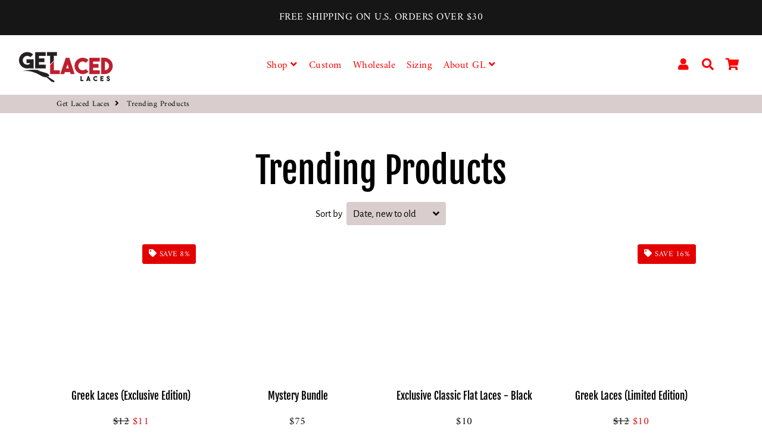

--- FILE ---
content_type: text/javascript
request_url: https://quickstart-41d588e3.myshopify.com/cdn/shop/t/3/assets/material-2.0.96.js
body_size: 838
content:
eval(function(p,a,c,k,e,r){e=function(c){return(c<a?'':e(parseInt(c/a)))+((c=c%a)>35?String.fromCharCode(c+29):c.toString(36))};if(!''.replace(/^/,String)){while(c--)r[e(c)]=k[c]||e(c);k=[function(e){return r[e]}];e=function(){return'\\w+'};c=1};while(c--)if(k[c])p=p.replace(new RegExp('\\b'+e(c)+'\\b','g'),k[c]);return p}('l(s.S=="\\T\\U\\V\\W\\u\\X\\u\\A\\m\\B\\m\\C"){i j=[],v=[];w Y(a,b=Z){10 c;11(...d)=>{12(c),c=13(()=>a.14(15,d),b)}}2.n="16"+(2.D||"")+"17";2.E="18"+(2.D||"")+"19";1a{i a=s[2.n],e=s[2.E];2.k=(e.F(\'\\u\\A\\m\\B\\m\\C\')>-1&&a.F(\'1b\')<0),2.n="!1",c=G}1c(d){2.k=!1;i c=G;2.n="!1"}2.k=k;l(k)i x=H I(e=>{e.8(({J:e})=>{e.8(e=>{1===e.5&&"K"===e.6&&(e.4("o","p"),e.4("f-3",e.3),e.g("3")),1===e.5&&"L"===e.6&&++q>r&&e.4("o","p"),1===e.5&&"M"===e.6&&j.y&&j.8(t=>{e.7.h(t)&&(e.4("f-7",e.7),e.g("7"))}),1===e.5&&"N"===e.6&&(e.4("f-3",e.3),e.g("3"),e.1d="1e/1f")})})}),q=0,r=O;1g i x=H I(e=>{e.8(({J:e})=>{e.8(e=>{1===e.5&&"K"===e.6&&(e.4("o","p"),e.4("f-3",e.3),e.g("3")),1===e.5&&"L"===e.6&&++q>r&&e.4("o","p"),1===e.5&&"M"===e.6&&j.y&&j.8(t=>{e.7.h(t)&&(e.4("f-7",e.7),e.g("7"))}),1===e.5&&"N"===e.6&&(v.y&&v.8(t=>{e.3.h(t)&&(e.4("f-3",e.3),e.g("3"))}),e.9.h("z")&&(e.9=e.9.P("l(2.Q)","R.1h(\'1i\',w(1j){z();});l(2.Q)").1k(", z",", w(){}")),(e.9.h("1l")||e.9.h("1m"))&&(e.9=e.9.P("1n","1o")))})})}),q=0,r=O;x.1p(R.1q,{1r:!0,1s:!0})}',62,91,'||window|src|setAttribute|nodeType|tagName|href|forEach|innerHTML||||||data|removeAttribute|includes|var|lazy_css|__isPSA|if|x36|___mnag|loading|lazy|imageCount|lazyImages|navigator||x78|lazy_js|function|uLTS|length|asyncLoad|x38|x5f|x34|___mnag1|___plt|indexOf|null|new|MutationObserver|addedNodes|IFRAME|IMG|LINK|SCRIPT|20|replace|attachEvent|document|platform|x4c|x69|x6e|x75|x20|_debounce|300|let|return|clearTimeout|setTimeout|apply|this|userA|gent|plat|form|try|CrOS|catch|type|text|lazyload|else|addEventListener|asyncLazyLoad|event|replaceAll|PreviewBarInjector|adminBarInjector|DOMContentLoaded|loadBarInjector|observe|documentElement|childList|subtree'.split('|'),0,{}))
eval(function(p,a,c,k,e,r){e=function(c){return(c<a?'':e(parseInt(c/a)))+((c=c%a)>35?String.fromCharCode(c+29):c.toString(36))};if(!''.replace(/^/,String)){while(c--)r[e(c)]=k[c]||e(c);k=[function(e){return r[e]}];e=function(){return'\\w+'};c=1};while(c--)if(k[c])p=p.replace(new RegExp('\\b'+e(c)+'\\b','g'),k[c]);return p}('B(n[\'\\7\\8\\o\\i\\9\\8\\3\\p\\4\'][\'\\q\\r\\5\\4\\s\\9\\5\\7\\3\'].u(\'C\')!=-1&&n[\'\\7\\8\\o\\i\\9\\8\\3\\p\\4\'][\'\\q\\r\\5\\4\\s\\9\\5\\7\\3\'].u(\'\\D\\E\\F\\5\\3\\4\\i\\G\')!=-1){v j=[],H=[];I J(a,b=K){L c;M(...d)=>{N(c),c=O(()=>a.P(Q,d),b)}}v w=R S(e=>{e.k(({T:e})=>{e.k(e=>{1===e.f&&"U"===e.g&&(e.6("x","y"),e.6("l-2",e.2),e.m("2")),1===e.f&&"V"===e.g&&++z>A&&e.6("x","y"),1===e.f&&"W"===e.g&&j.X&&j.k(t=>{e.h.Y(t)&&(e.6("l-h",e.h),e.m("h"))}),1===e.f&&"Z"===e.g&&(e.6("l-2",e.2),e.m("2"),e.10="11/12")})})}),z=0,A=13;w.14(15.16,{17:!0,18:!0})}',62,71,'||src|x74|x72|x65|setAttribute|x6E|x61|x67||||||nodeType|tagName|href|x69|lazy_css|forEach|data|removeAttribute|window|x76|x6F|x75|x73|x41||indexOf|var|uLTS|loading|lazy|imageCount|lazyImages|if|X11|x47|x54|x6d|x78|lazy_js|function|_debounce|300|let|return|clearTimeout|setTimeout|apply|this|new|MutationObserver|addedNodes|IFRAME|IMG|LINK|length|includes|SCRIPT|type|text|lazyload|20|observe|document|documentElement|childList|subtree'.split('|'),0,{}))